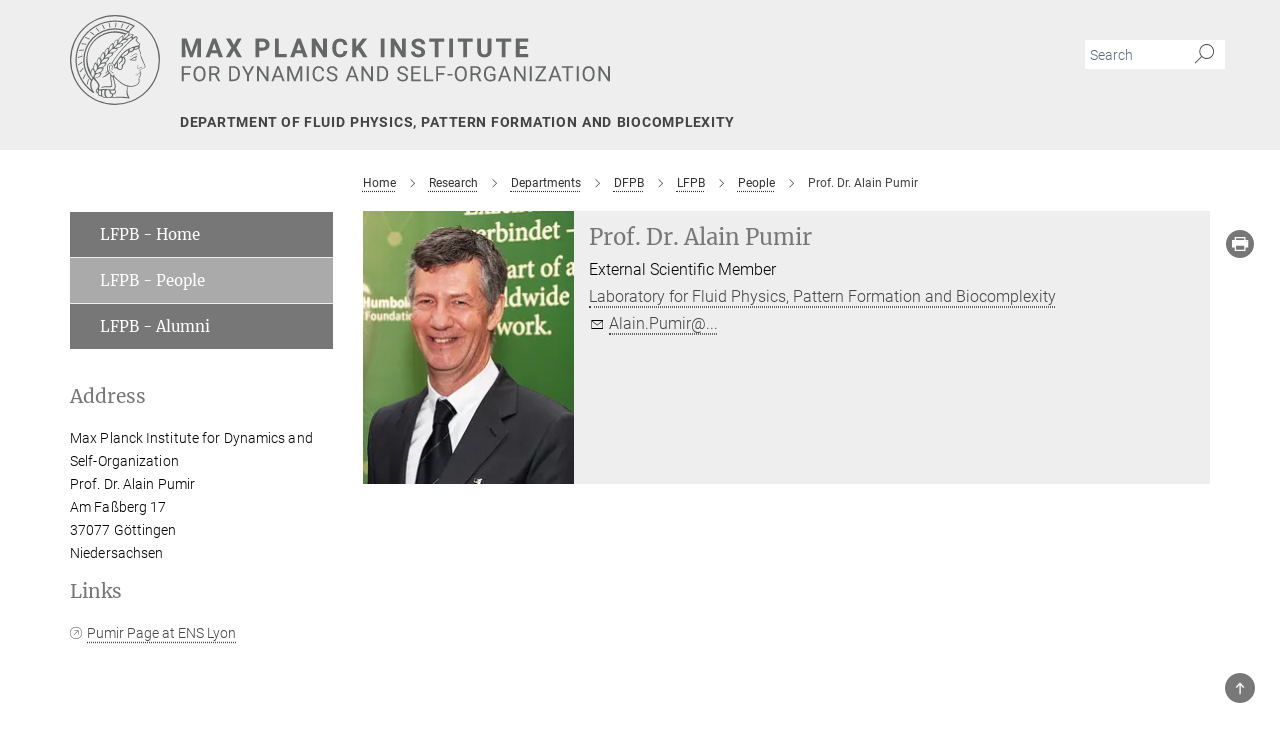

--- FILE ---
content_type: application/javascript
request_url: https://www.ds.mpg.de/assets/responsive/live/deferred-picture-loader-088fb2b6bedef1b9972192d465bc79afd9cbe81cefd785b8f8698056aa04cf93.js
body_size: 244
content:
!function(e,t){"function"==typeof define&&define.amd?define(["responsive/mpg_common/live/intersection-observer"],t):"object"==typeof module&&module.exports?module.exports=t():e.DeferredPictureLoader=t()}(this,(function(){"use strict";function e(e){for(var t=e.querySelectorAll("source"),r=0;r<t.length;r++){var o=t[r].getAttribute("data-srcset");o&&t[r].setAttribute("srcset",o)}var n=e.querySelectorAll("img");for(r=0;r<n.length;r++){var i=n[r].getAttribute("data-src");i&&n[r].setAttribute("src",i)}if(e.setAttribute("data-loaded",!0),"IMG"===e.tagName){var u=e.getAttribute("data-src");u&&e.setAttribute("src",u)}}function t(t,r){var o={},n=(r=r||{}).loaded;const i=new IntersectionObserver((function(t){t.forEach((function(t){if(t.isIntersecting){const r=t.target;e(r),i.unobserve(r),"function"==typeof n&&n(r)}}))}),{rootMargin:"0px 0px 40px 0px"});return o.observe=function(){return document.querySelectorAll(t).forEach((e=>{i.observe(e)})),o},o.triggerLoad=function(t){return t&&(e(t),i.unobserve(t),"function"==typeof n&&n(t)),o},o}return t}));

--- FILE ---
content_type: application/javascript
request_url: https://www.ds.mpg.de/assets/mpg_amd_bundle-932e0d098e1959a6b4654b199e4c02974ab670115222c010a0bcc14756fce071.js
body_size: 4304
content:
$((function(){function e(){$("#slick_outer_js").hasClass("pseudo-hide")||($("#slick_outer_js").addClass("pseudo-hide"),$("body").css("overflow","auto"))}function t(t){t.altKey||t.metaKey||$(t.target).is("input")||$(t.target).is("textarea")||$(t.target).attr("contenteditable")||(37==t.which&&(t.preventDefault(),$(this.slickElementId).slick("slickPrev")),39==t.which&&(t.preventDefault(),$(this.slickElementId).slick("slickNext")),27==t.which&&e())}function n(e,t,n,i,a,r,o){return'\n<div class="slick-inner-slide" id="caption_'+e+'_slick_slide">\n  <div class="scrollable-center">\n    <div class="center-hold">\n      <figure class="image-hold" data-picture=\''+t+"' id=\"ext_picture_"+e+'" '+(o?'data-domain="'+o+'"':"")+'>\n\n      </figure>\n      <figurecaption class="text-hold">\n        '+(""!=n?'\n    <div class="text-date date">\n      '+n+"\n    </div>":"")+"\n        "+(""!=i?'<h2 class="title">'+i+"</h2>":"")+"\n        "+(a&&""!=a?'\n    <div class="text-desc description">\n      '+a+"\n    </div>":"")+"\n        "+(r&&""!=r?'\n    <div class="text-copy copyright">\n      '+r+"\n    </div>":"")+"\n      </figurecaption>\n    </div>\n  </div>\n</div>"}function i(e){return'\n<div class="extension-image-zoom">\n  <div class="slick-outer pseudo-hide" id="slick_outer_js">\n    <div class="fullscreen-slick" id="slick_container_js">\n      '+e+'\n    </div>\n    <div class="slick-grid-close-icon" role="button" aria-label="'+i18n.t("close_picture_view")+'"><span class="label">Esc</span></div>\n  </div>\n</div>'}function a(e){var t=$(e).data("sub-html")+"_slick_slide",n=$(t).parents("[data-slick-index]").data("slick-index");$("#slick_container_js").slick("slickGoTo",n,!0),$("#slick_outer_js").removeClass("pseudo-hide"),$("body").css("overflow","hidden")}var r=!!navigator.userAgent.match(/Trident\/7.0/),o=!!navigator.userAgent.match(/.NET4.0E/);r&&o&&$("body").addClass("ie11");var s=$("figure.image-extension:not(.no-fancybox)"),c="",l=0;s.each((function(){var e=$(this).find(".figure-link"),t=e.attr("href")||e.attr("data-href"),i=$(this).data("description"),a=$(this).find("div.copyright").html(),r=$(this).data("picture"),o=$(this).data("domain");if(r)if(0==r.indexOf("base64;")){var s=atob(r.replace(/(^base64;)/,""));u=decodeURIComponent(s.split("").map((function(e){return"%"+("00"+e.charCodeAt(0).toString(16)).slice(-2)})).join(""))}else u=r;else var u='<img src="'+t+'">';e.data("sub-html","#caption_"+l),e.attr("sub-html","#caption_"+l),c+=n(l.toString(),u,"","",i,a,o),l+=1}));var u=i(c);$(u).appendTo("body"),$(document).keydown(t.bind({slickElementId:"#slick_container_js"})),$("#slick_container_js").slick({touchThreshold:3});var d=new MpgCommon.SlickLazyLoader({targetSlickElement:"#slick_outer_js",imageDivClass:".image-hold",imageDivIdPrefix:"#ext_picture_"});$(document).on("click","figure.image-extension:not(.no-fancybox)>.figure-link:not(.action_marker)",(function(e){a(this),e.preventDefault()})),$(document).on("keydown","figure.image-extension:not(.no-fancybox)>.figure-link:not(.action_marker)",(function(e){32!==e.keyCode&&13!==e.keyCode||(e.preventDefault(),a(this))})),1==s.length&&$(document).on("click","figure.image-extension:not(.no-fancybox)>.figure-link",(function(){d.preload(0)})),$(document).on("click",".slick-grid-close-icon",(function(){e()})),$(document).on("click",".extension-image-zoom .fullscreen-slick .image-hold img",(function(){event.target.classList.toggle("magnified")}));var h=$(".slick-slide");h.length>=1&&($(h[1]).scroll((function(){h[h.length-1].scrollTop=this.scrollTop})),$(h[h.length-2]).scroll((function(){h[0].scrollTop=this.scrollTop})))})),$((function(){"use strict";$(document).on("mousedown",".h3.footer-link-header",(function(e){$(this).nextAll("ul").toggleClass("show"),$(this).toggleClass("show"),$(this).attr("aria-expanded","false"==$(this).attr("aria-expanded")),e.preventDefault()})),$(document).on("focusin","div.footer-focus",(function(){$(this).find(".h3.footer-link-header").attr("aria-expanded","true"),$(this).children().addClass("show")}))})),$((function(){var e={name:10,phone:7,fax:7,email:8,room:3,links:9,extras:8,default:6};$(".employee_list table.dataTable").each((function(){var t=$(this).find("th"),n=0,i=[];t.each((function(){var t=$(this),a=t.data("column"),r=e.default;"string"==typeof a&&(r=e[a]||e.default),i.push({weight:r,element:t}),n+=r})),i.forEach((function(e){var t=100*e.weight/n+"%";e.element.attr("style","width:"+t)}))}))})),$((function(){function e(){var e=0;return function(){return"accordion-id-"+e++}}function t(){window.location.hash&&$(".rwd-accordion > .show_next").each((function(){var e=$(this).next().find(window.location.hash);e.length>0&&($(this).addClass("open-accordion-tab"),$(this).next().slideDown(),setTimeout((()=>{e[0].scrollIntoView(!0)}),100))}))}var n=e();$(".rwd-accordion").attr("role","presentation"),$(".rwd-accordion > .show_next, .rwd-support.show_next").attr("tabindex","0").attr("role","button").attr("aria-expanded",!1).addClass("mpg-icon mpg-icon-down2").next().attr("role","region"),$(".rwd-accordion > .show_next, .rwd-support.show_next").each((function(){var e=n();$(this).attr("id",e),$(this).next().attr("id",e+"-region"),$(this).attr("aria-controls",e+"-region"),$(this).next().attr("aria-labelledby",e)})),t(),window.onhashchange=t,$(".rwd-accordion > .show_next:not(.open-accordion-tab) + .hide_with_js, .rwd-support.hide_with_js").hide(),$(".rwd-accordion > .show_next.open-accordion-tab").attr("aria-expanded","true"),$(".rwd-accordion > .show_next, .rwd-support.show_next").on("click",(function(){$(this).toggleClass("open-accordion-tab"),$(this).next().slideToggle();var e="false"===$(this).attr("aria-expanded");return $(this).attr("aria-expanded",e),!1})),$(".rwd-accordion > .show_next, .rwd-support.show_next").on("keydown",(function(e){var t;switch(console.log(e.which),e.which){case 13:case 32:$(this).trigger("click");break;case 40:(t=$(this).nextAll(".show_next")).length>0?t.first().focus():$(this).prevAll(".show_next").last().focus();break;case 38:(t=$(this).prevAll(".show_next")).length>0?t.first().focus():$(this).nextAll(".show_next").last().focus();break;case 36:$(this).prevAll(".show_next").last().focus();break;case 35:$(this).nextAll(".show_next").last().focus();break;default:return!0}return!1}))})),function(e,t,n){"use strict";n("#event_registration_form .hide_with_js").hide(),n("#event_registration_form .show_with_js").show(),n("#event_registration_form input[type=checkbox]").on("change",(function(){var e=n(this).closest("#event_registration_form").find(".event_registration_button");this.checked?n(e).prop("disabled",!1):n(e).attr("disabled","disabled")}))}(0,MpgCommon,MpgCommon.jQuery);var __awaiter=this&&this.__awaiter||function(e,t,n,i){function a(e){return e instanceof n?e:new n((function(t){t(e)}))}return new(n||(n=Promise))((function(n,r){function o(e){try{c(i.next(e))}catch(e){r(e)}}function s(e){try{c(i.throw(e))}catch(e){r(e)}}function c(e){e.done?n(e.value):a(e.value).then(o,s)}c((i=i.apply(e,t||[])).next())}))},__generator=this&&this.__generator||function(e,t){function n(e){return function(t){return i([e,t])}}function i(n){if(a)throw new TypeError("Generator is already executing.");for(;c;)try{if(a=1,r&&(o=2&n[0]?r.return:n[0]?r.throw||((o=r.return)&&o.call(r),0):r.next)&&!(o=o.call(r,n[1])).done)return o;switch(r=0,o&&(n=[2&n[0],o.value]),n[0]){case 0:case 1:o=n;break;case 4:return c.label++,{value:n[1],done:!1};case 5:c.label++,r=n[1],n=[0];continue;case 7:n=c.ops.pop(),c.trys.pop();continue;default:if(!(o=c.trys,(o=o.length>0&&o[o.length-1])||6!==n[0]&&2!==n[0])){c=0;continue}if(3===n[0]&&(!o||n[1]>o[0]&&n[1]<o[3])){c.label=n[1];break}if(6===n[0]&&c.label<o[1]){c.label=o[1],o=n;break}if(o&&c.label<o[2]){c.label=o[2],c.ops.push(n);break}o[2]&&c.ops.pop(),c.trys.pop();continue}n=t.call(e,c)}catch(e){n=[6,e],r=0}finally{a=o=0}if(5&n[0])throw n[1];return{value:n[0]?n[1]:void 0,done:!0}}var a,r,o,s,c={label:0,sent:function(){if(1&o[0])throw o[1];return o[1]},trys:[],ops:[]};return s={next:n(0),throw:n(1),return:n(2)},"function"==typeof Symbol&&(s[Symbol.iterator]=function(){return this}),s};!function(){function e(){return!!window.VAPID_PUBLIC_KEY&&"Notification"in window&&"PushManager"in window&&!!navigator.serviceWorker}function t(){e&&(0!=n().size?"granted"==Notification.permission?s():Notification.requestPermission((function(e){"granted"==e&&s()})):c())}function n(){var e=localStorage.getItem("pwa-languages")||"";return new Set(e.split(",").filter((function(e){return!!e})))}function i(){return Array.from(n().values())}function a(e){var t=n();t.add(e),localStorage.setItem("pwa-languages",Array.from(t.values()).join(","))}function r(e){var t=n();t.delete(e),localStorage.setItem("pwa-languages",Array.from(t.values()).join(","))}function o(e,t,n){return __awaiter(this,void 0,void 0,(function(){return __generator(this,(function(i){switch(i.label){case 0:return[4,fetch(e,{method:t,mode:"cors",cache:"no-cache",credentials:"same-origin",headers:{"Content-Type":"application/json"},redirect:"follow",referrerPolicy:"no-referrer",body:JSON.stringify(n)})];case 1:return[2,i.sent()]}}))}))}function s(){return __awaiter(this,void 0,void 0,(function(){var e,t,n;return __generator(this,(function(a){switch(a.label){case 0:return[4,navigator.serviceWorker.ready];case 1:return(e=a.sent()).pushManager?[4,e.pushManager.getSubscription()]:[2];case 2:return(t=a.sent())?[3,5]:[4,e.pushManager.subscribe({userVisibleOnly:!0,applicationServerKey:window.VAPID_PUBLIC_KEY})];case 3:return n=a.sent(),[4,o(l,"POST",{subscription:n.toJSON(),message:"New subscription",languages:i()})];case 4:return 400==a.sent().status&&o(l+"/0","PATCH",{subscription:n.toJSON(),message:"Existing subscription",languages:i()}),[3,7];case 5:return[4,o(l+"/0","PATCH",{subscription:t.toJSON(),message:"Existing subscription",languages:i()})];case 6:404==a.sent().status&&o(l,"POST",{subscription:t.toJSON(),message:"New subscription",languages:i()}),a.label=7;case 7:return[2]}}))}))}function c(){return __awaiter(this,void 0,void 0,(function(){var e;return __generator(this,(function(t){switch(t.label){case 0:return[4,navigator.serviceWorker.ready];case 1:return[4,t.sent().pushManager.getSubscription()];case 2:return(e=t.sent())&&(o(l+"/0","DELETE",{subscription:e.toJSON(),message:"Deleting existing subscription",languages:i()}),e.unsubscribe()),[2]}}))}))}var l="/pwa/subscriptions";window.PWA={enablePWANotifications:t,deleteSubscription:c,canDisplayPushNotifications:e,getLanguages:n,addLanguage:a,deleteLanguage:r},e()&&navigator.serviceWorker.register("/pwa-service-worker.js")}();__awaiter=this&&this.__awaiter||function(e,t,n,i){function a(e){return e instanceof n?e:new n((function(t){t(e)}))}return new(n||(n=Promise))((function(n,r){function o(e){try{c(i.next(e))}catch(e){r(e)}}function s(e){try{c(i.throw(e))}catch(e){r(e)}}function c(e){e.done?n(e.value):a(e.value).then(o,s)}c((i=i.apply(e,t||[])).next())}))},__generator=this&&this.__generator||function(e,t){function n(e){return function(t){return i([e,t])}}function i(n){if(a)throw new TypeError("Generator is already executing.");for(;c;)try{if(a=1,r&&(o=2&n[0]?r.return:n[0]?r.throw||((o=r.return)&&o.call(r),0):r.next)&&!(o=o.call(r,n[1])).done)return o;switch(r=0,o&&(n=[2&n[0],o.value]),n[0]){case 0:case 1:o=n;break;case 4:return c.label++,{value:n[1],done:!1};case 5:c.label++,r=n[1],n=[0];continue;case 7:n=c.ops.pop(),c.trys.pop();continue;default:if(!(o=c.trys,(o=o.length>0&&o[o.length-1])||6!==n[0]&&2!==n[0])){c=0;continue}if(3===n[0]&&(!o||n[1]>o[0]&&n[1]<o[3])){c.label=n[1];break}if(6===n[0]&&c.label<o[1]){c.label=o[1],o=n;break}if(o&&c.label<o[2]){c.label=o[2],c.ops.push(n);break}o[2]&&c.ops.pop(),c.trys.pop();continue}n=t.call(e,c)}catch(e){n=[6,e],r=0}finally{a=o=0}if(5&n[0])throw n[1];return{value:n[0]?n[1]:void 0,done:!0}}var a,r,o,s,c={label:0,sent:function(){if(1&o[0])throw o[1];return o[1]},trys:[],ops:[]};return s={next:n(0),throw:n(1),return:n(2)},"function"==typeof Symbol&&(s[Symbol.iterator]=function(){return this}),s};!function(){function e(){return __awaiter(this,void 0,void 0,(function(){var e,t,i;return __generator(this,(function(r){switch(r.label){case 0:return[4,navigator.serviceWorker.ready];case 1:return[4,r.sent().pushManager.getSubscription()];case 2:return e=r.sent(),t=!!e,i=window.PWA.getLanguages(),n.forEach((function(e){if(e instanceof HTMLInputElement){var n=e.dataset.lang||"";a[n]=i.has(n),e.checked=i.has(n)&&"granted"===Notification.permission&&t}})),[2]}}))}))}var t=document.getElementById("pwa-settings-panel"),n=document.querySelectorAll("#pwa-settings-panel input[data-lang]"),i=document.querySelector(".pwa-save"),a={};n.forEach((function(e){e instanceof HTMLInputElement&&(e.onchange=function(){var t=e.dataset.lang;t&&(a[t]=e.checked)})})),null==i||i.addEventListener("click",(function(){for(var e in a){if(Object.prototype.hasOwnProperty.call(a,e))a[e]?window.PWA.addLanguage(e):window.PWA.deleteLanguage(e)}window.PWA.enablePWANotifications(),t&&(t.style.display="none")})),window.PWA.canDisplayPushNotifications()?document.querySelectorAll(".pwa-settings-button").forEach((function(n){n.onclick=function(){e(),t&&(t.style.display="block")},n.style.removeProperty("display"),n.removeAttribute("disabled");var i=n.closest("ul");i&&i.classList.add("pwa-visible")})):document.querySelectorAll(".pwa-settings-button").forEach((function(e){e.style.display="none",e.setAttribute("disabled","disabled");var t=e.closest("ul");t&&t.classList.remove("pwa-visible")})),document.querySelectorAll(".pwa-settings-close").forEach((function(e){e.onclick=function(){t&&(t.style.display="none")}})),document.querySelectorAll(".settings-main").forEach((function(e){e.onclick=function(e){e.stopPropagation()}}))}();var OBFUSCATION_KEY=[220,183,47,101,3,123,33,152,32,81,207,11,71,16,142,75,127,2,174,118,100,128,86,70,66,177,224,151,155,136];$('a[data-indirect-mail="true"]').click((function(){var e=this;return window.location.href="mailto:"+$(e).attr("href").slice(7).match(/[0-9a-f]{2}/g).map((function(e,t){return parseInt(e,16)^OBFUSCATION_KEY[t%OBFUSCATION_KEY.length]})).map((function(e){return String.fromCharCode(e)})).join(""),!1})),$('a[data-indirect-mail="true"]').on("copy",(function(){var e=$(this).attr("href").slice(7).match(/[0-9a-f]{2}/g).map((function(e,t){return Number.parseInt(e,16)^OBFUSCATION_KEY[t%OBFUSCATION_KEY.length]})).map((function(e){return String.fromCharCode(e)})).join("");event.clipboardData.setData("text/plain",e),event.preventDefault()}));

--- FILE ---
content_type: application/javascript
request_url: https://www.ds.mpg.de/assets/responsive/live/employee-ac8cd3e48754c26d9eaf9f9965ab06aca171804411f359cbccd54a69e89bc31c.js
body_size: -86
content:
!function(t,n){"use strict";n((function(){var t=".main_focus, .curriculum, .extra_information";n(".col3_box_contentpage").find(t).find("a[href^='http']").attr("target","_blank").attr("class","external")}))}(0,MpgCommon.jQuery);

--- FILE ---
content_type: image/svg+xml
request_url: https://www.ds.mpg.de/assets/institutes/headers/ds-desktop-endep-d823b1a9969156e1a1f2d54b5adf7db7b544b8afa949cd4993ea69e080dcdb30.svg
body_size: 24735
content:
<svg xmlns="http://www.w3.org/2000/svg" viewBox="0 0 2500 300"><defs><style>.minerva-base-style{}</style></defs><g transform="translate(0 0) scale(1.4285714285714286) translate(0 0)" style="fill: #656767;"><title>minerva</title><path d="M105,0A105,105,0,1,0,210,105,105.1,105.1,0,0,0,105,0Zm0,207.1A102.1,102.1,0,1,1,207.1,105,102.2,102.2,0,0,1,105,207.1Z"/><path class="minerva-base-style" d="M166.6,97c-1.4-3.1-.5-5.1-.9-7.3s-2.7-7-4.3-10.8c-.7-1.7,3.8-1.3.4-7.6,0-.2,4.7-2,0-5.5a26.4,26.4,0,0,1-6-6.7,1,1,0,0,1,0-1.3c2.7-2.4,2.8-5.8-.1-7.5s-4.5,0-6.7,1.4c-.7.5-1.1.8-1.9.5L145.3,51c2.7-2.6,3.3-5.2,3.1-5.6s-4.6-1.3-10.2,1l-.4-.3c2.3-3.9,1-6.7.9-6.9h-.1A81,81,0,0,1,151,25.9h.1c.2-.3.3-.6-.2-.9l-1-.6A92.4,92.4,0,0,0,12.7,105c0,29.5,15,57.9,39.4,75.6a13.5,13.5,0,0,0,2.8,1.6A1.1,1.1,0,0,0,56,182l.3-.5a1,1,0,0,0,.3-.8c0-.7-.9-1.3-2.1-3a27.7,27.7,0,0,1-4.7-15.1,22.1,22.1,0,0,1,4.5-13.7c3.7,3.9,11.7,10.9,11.5,17.4s-6.9,6.8-5.4,12.2c.9,3.4,3.4,2,3.9,4.6.7,4.4,6.7,7.3,9.3,6.9.7-.1,1.2.4,2.4,1.7s6.2,1.6,8.2,1.2,4.1,1.4,8,.9,6.1-.9,8.2-.9,22.5-.3,36,1.8c2.4.4,3.1-.7,2.1-2.5-4.9-8.6-5.6-15.8-2.8-25,5,.4,12.2,1.7,21.6-4a11,11,0,0,0,5.1-9.5c-.1-2.1-1-4.7-.5-6.7s1.3-2.7,2.1-3.2c3.6-2.6,1-4.6.4-4.8a3.4,3.4,0,0,0,1.1-4.6c-.7-.7-2.7-6.2-.4-7.3s5.3-1.8,8.1-3.1a4.5,4.5,0,0,0,2.4-6C174.2,114.4,166.8,97.4,166.6,97ZM64.7,179.1c-.7.2-2.9.3-2.4-2.7s2.3-2.6,3.3-1.6S64.9,177.6,64.7,179.1Zm87-125.9c1.2-.8,2.5-1.1,3.3-.4,2.6,2.6-2.9,4.1-1.8,6.1a30.7,30.7,0,0,0,7.5,8.4c1.2,1,1.4,3.1-3.3,4.1s-23.6,5.9-33.6,16.5c-12.5,13.2-20.4,30.3-21.5,28s-3.6-2.8-3.2-3.5C117,81.6,145.1,57.3,151.7,53.2Zm8.2,21.7c-1,2.9-9.1,5.5-8.7,3.5s0-2.2.6-2.3,3.5-1.1,7.5-2.1C159.7,73.9,160.2,74.1,159.9,74.9Zm-20.6,5.3c-.2-1.2,8.5-4.1,8.8-3.3s-1.8,6-4.7,7-4.7.9-4.6.4A11,11,0,0,0,139.3,80.2ZM119,125.8c-4,2.5-6.2-2.2-6.8-3.1a3.7,3.7,0,0,1-.5-3.1c.3-1.4.5-3.3-.4-9.3-.4-2.7,5-9.2,6.3-10.4s3.1.6,3.2,2.6c.3,3.6-1.8,5.6-3.9,7.2s-3.1,4.4-2.6,5.1a1.5,1.5,0,0,0,1.9-.9c1.5-3.3,6-4.9,6.7-6.7s.3-4.4.2-5.6.9-1.2,1.6-1.1,1.4,1.4,1.8,2.7c2.9,7.5-4.3,12-5.5,13.8S122.1,123.9,119,125.8Zm6.1-29.1c-2.2,1.5-5.3-.5-4.7-1.4a43.7,43.7,0,0,1,11.5-11c3.4-2.1,3.8-2.3,4-1.1a10.6,10.6,0,0,1-2.6,7.5c-2.3,2.5-4.6,2.3-5.8,2.6S126.7,95.6,125.1,96.7Zm-19.3,25.6c-1-.2-1.4-2.1-1.2-2.9s3.1-5.2,4-6.4a.5.5,0,0,1,.8.3C110,117.4,109.4,123.1,105.8,122.3ZM138,48.2a17.7,17.7,0,0,1,7.5-1.6c.8.1-1.9,4.8-6.6,6.8s-8.5,2.5-8.9,2.3S134.1,49.9,138,48.2ZM54.7,126.5c-1.5-1.7-2.8-2.6-2.9-2.5a22.4,22.4,0,0,0-3.6,8.9A65.4,65.4,0,0,1,40.7,105C39.3,69.6,69,41.1,105.2,41.2a56.8,56.8,0,0,1,22.4,4.6,31.3,31.3,0,0,0-3.7,6.6c0-1.9-.5-3.4-.4-4.6s-5.1.9-9.7,8.3a19.9,19.9,0,0,0-2.2,5.3c-.1-2.8-.7-4.9-.9-4.9a16.1,16.1,0,0,0-8.5,8.8,22.4,22.4,0,0,0-1.1,3.4c-.2-1.9-.7-3.2-.9-3.2s-5.9,2.3-8.6,8.9A15.4,15.4,0,0,0,90.5,79c-.5-2.3-1.4-3.7-1.7-3.4-1.9,2.4-5.7,3.5-7.6,9.6a13.2,13.2,0,0,0-.7,4.2c-.8-2-2-3.2-2.3-3.2s-6.1,5.5-7,10.9a15.8,15.8,0,0,0,.2,5.8c-1.1-1.8-2.5-3-3.1-4.8-.9.5-5.7,5-5.8,10.7a19.7,19.7,0,0,0,.7,6.1c-1.6-2.9-3.8-4.2-4.1-4.1s-4,4.1-4.8,11.1A11.8,11.8,0,0,0,54.7,126.5Zm74.1-79.7c2.8-3.4,7.6-6.1,8.2-5.8s-.8,5.6-3.9,8.6-8.1,6.2-8.6,6.1S126.2,49.8,128.8,46.8Zm-9.3,13a21,21,0,0,0-5.6,6.4c-.5.9-1.9-5,1.7-10.6,2.2-3.5,6.6-6.6,6.5-6.2S124.2,56,119.5,59.8Zm-10.1,7.5c-3.4,5.1-3.6,3.3-7.3,8.3-.2.2-.2-6.5,1.1-9.4,2.1-4.7,5.7-7.4,6.2-7.5S111.3,64.5,109.4,67.3ZM98.3,77.4c-1.7,3-3.3,2.3-6.2,6.7-.3.4-1.1-3.6.7-9.1a12.6,12.6,0,0,1,5.9-6.9C99.3,68,100.4,73.8,98.3,77.4ZM88,88.1c-1.8,3.9-2.9,4-5,6.4-.3.4-1.8-3.7-.4-8.8s4-5.6,5.3-7S89.9,84,88,88.1Zm-8.4,6.6a10.3,10.3,0,0,1-.4,3c-1.3,4.3-3.9,6.2-5.3,8.1a15.7,15.7,0,0,1-1.6-5.8,15.2,15.2,0,0,1,5.2-11.2C78.3,88.8,79.6,92,79.6,94.7Zm-8.5,12.8A14.9,14.9,0,0,1,66,118.3a17.7,17.7,0,0,1-2.2-7.6c-.2-6.3,2.4-8.5,3.6-9.7C67.9,102.8,71.1,104.2,71.1,107.5ZM59,113.8c1.8.9,3.9,3.4,4.1,8.2s-3.2,8.7-4.6,9.4c-.9-3.7-2.6-4.4-2.6-8A18,18,0,0,1,59,113.8Zm7.3,12.5c4.6-2,9.6-1.7,9.8-1.5s-1.5,5.9-5.9,8.2-9.5,2.7-10,2.1S61.7,128.3,66.3,126.3Zm-.4-3.4c.3-1.5,3-6.5,7.1-8.3h0a18.4,18.4,0,0,1,9.4-1.5c.5.2-1.7,5.6-5.8,7.6S70.1,121.6,65.9,122.9Zm6.9-11.8c.2-.4,3.5-6.4,7.4-8.2a17.5,17.5,0,0,1,8.9-1.4c.3.1-1.8,5.4-6.2,7.6S72.6,111.6,72.8,111.1Zm8.9-11.9c-.3-.2,4.4-6.4,8.4-8.3a15.6,15.6,0,0,1,8.4-1c.3.3-1.9,5.5-6.5,7.5A24.2,24.2,0,0,1,81.7,99.2ZM92.4,87.4c-.2-.2,3.4-6.3,7.4-7.9s7.7-.1,8.9,0-1.3,4.5-6.6,6.4S93.1,87.7,92.4,87.4Zm12-11.4c.1-.3,4.1-5.9,8.1-7.3a16.4,16.4,0,0,1,9.2-.2c.5.2-2.8,5-7.7,6.5S104.3,76.3,104.4,76Zm12.1-9.9c-.5-.3,4.3-5.7,8.2-7.2a18,18,0,0,1,8.3-1c.3.2-2.5,4.9-7.1,6.7S117.1,66.5,116.5,66.1ZM50.2,175.3C28.6,158.1,15.6,132.1,15.6,105A89.3,89.3,0,0,1,146.4,25.8a.4.4,0,0,1,.1.7,97.3,97.3,0,0,0-10.2,11.4,73.1,73.1,0,0,0-31.3-7A74.3,74.3,0,0,0,30.9,105a72.1,72.1,0,0,0,17.9,48.2,23.1,23.1,0,0,0-1.9,9.4A25.6,25.6,0,0,0,50.2,175.3Zm.2-24.8h-.1A69.2,69.2,0,0,1,33.9,105,71.2,71.2,0,0,1,105,33.9a70.1,70.1,0,0,1,29.6,6.4,22.6,22.6,0,0,0-4.1,2.6A63.1,63.1,0,0,0,105,37.8,67.3,67.3,0,0,0,37.8,105c0,16.1,5,30.2,14.8,42C52.1,147.9,51.3,149.1,50.4,150.5Zm3.5-5.6c-1.3-1.2-4.1-4.3-4.4-8.3V136c0-4.3,1.9-8.6,2.4-9s5.3,3.3,5.4,8.7A14.4,14.4,0,0,1,53.9,144.9Zm8-7.2c3.9-1.8,9.6-1.4,9.3-1.1s-1.8,5.8-6.2,8a12.1,12.1,0,0,1-8.7,1.3C58.6,143.3,58.1,139.5,61.9,137.7Zm5.2,46.5c-.6-2.7-.4-6.3.5-7.3s4.9-1.2,5-.1-1.1,5.4.3,10.2C72.6,187.7,68.3,187.4,67.1,184.2Zm.3-11.1c-.3-2,1.6-3.9,1.6-8.2s-6.6-12.6-11.1-17.3a19.5,19.5,0,0,0,7.9-1.9c6.6-3.1,7.9-10.1,8.1-10.4a11,11,0,0,0-3.8-.4l.8-.4c6.4-3.5,8.1-11,7.8-11.1a17,17,0,0,0-4-.3l2-.7c6.8-2.7,8.7-10.3,8.5-10.6a16.1,16.1,0,0,0-3.5-.4l1.9-.8c6.2-3.1,8.4-10.1,8.1-10.3a10.5,10.5,0,0,0-3.3-.4,23.7,23.7,0,0,0,4.5-1.5c6.7-2.9,8.9-9.3,8.6-9.6a10.9,10.9,0,0,0-3-.5,34.5,34.5,0,0,0,4.4-1.3c6.6-2.2,9.2-8.5,8.8-8.6l-3.7-.8a24.5,24.5,0,0,0,6.6-1.3c7.1-2.4,9.6-6.7,9.8-8.6a6,6,0,0,0-2.3-.8,29.3,29.3,0,0,0,4.7-1.2c6.6-2.7,9.4-9.3,9.6-9.8a29.3,29.3,0,0,0,3.9-1.6l1.9-.9,1.6,1.1c1,.6,1.4.8.9,1.2C122,75,105,99.5,97.6,111.3c-.2.4-.6.3-1.3.3-7.9-.6-12.4,8.9-8.9,17.8-.4,1.8-4.2,5.3-4.5,5.5s-1,1.4.3,1.3,4.2-3.2,5.4-4.5c.4.6,2.2,2,1.3,2.8A63.6,63.6,0,0,1,76,145c-2.6,1.2,4.2,2.1,15.7-8.3.7-.6,1.5,2.4,2.5,3.7-2,6.5,2.9,19.1,2.1,23a2.8,2.8,0,0,1-2.8,2.7c-11.4.3-12.5-.3-18.3,1.4-2.7.8-2,2.6-.1,2.1s4.6-1.5,16.9-.7c3.1.1,6.5-.6,6.5-5.7s-3.6-18.4-2.4-20.3a6.9,6.9,0,0,0,3.5,1.4c-.2,4.5,7,19,3.8,27-1.2,3-6.4,2.7-15.4,1.8C72.7,171.6,67.7,174.9,67.4,173.1Zm35.1,9.9c-5.9,2-8.3-4.9-7.3-6.4s4.4,1,7.3-.9S106,181.8,102.5,183Zm-27,4.3c-.8-3.7-1.1-10,.4-11.5s4.9-.9,4.8.2c-.3,4.3-2.1,9.2,1.2,14.1C83.2,192,76.7,192.3,75.5,187.3Zm11.4,4.2c-1.6-.4-6-7.4-2.4-15.8.3-.8,5.8-.3,6.8,0s-.8,6.8,6.8,9.8C98.8,185.8,98,194.3,86.9,191.5Zm47.2-23.3c-2.5,8.8-3.8,12.3,0,21.9.5,1.3.9,2.3-.2,2.1-7.7-1.4-9.4-2.6-33.7-.6-1.7.2.6-3.4.3-5.8,2.2-.3,5.8-1.3,6.5-4.9s-2.1-7.6-1.8-8.2c3.5-6.7-.2-14.1-3.1-26.6-.3-1.2.4-1.7.9-1.1,15.6,16.9,25.5,20.2,30.9,21.8C134.4,167,134.3,167.6,134.1,168.2ZM174,122.1c-3.3,2.9-8.3,3.1-10.3,4.9s-1.5,2.5-.4,5.2,1.1,1.7-1.1,2.3-4.1,5.8-8.8,4.9c-1.8-.3-.5.8.2.9,2.6.3,3.7-.5,4.6-1.4s2.2-2.4,3.6-2.9,2.9-.5,3,.6-1.9,2.1-2.7,2.5c1,.5,3.9,1.9,1.4,3.6s-4.6-.5-4.9-.7-1.7-.2-1.3.3,5.2,1.3,4.5,2.2c-3.5,4.7-.6,7.5-1.7,12.3s-7.7,7.5-12.8,8.4c-17.4,3.1-34.3-11.6-44.2-22.8.9-2.1.8-4.8-.1-3.8s-.7,2.4-2.8,2.9c-3.9,1-5.7-5.9-6.9-7.1-4.8-4.7-6.7-11.4-3.9-17.3s9-4.7,11.4-1.1,1.7,7,3.4,8.3,4.8.2,5.4,0,1.7,4.3,8,4.1,5.9-10.7,6.9-11.6c8.6-8.4,4.2-15.9,2.6-17.6s1-3.6,1.5-3.7a13,13,0,0,0,9.4-7.7s8.4-.2,11.4-6.2c.8-1.6,3.3,1.5,8.9-2.9a.8.8,0,0,1,1.4.3c3.7,8.9,5.2,11.3,4.9,15.8s8.7,21.5,9.4,23.1S174.8,121.3,174,122.1Z"/><path class="minerva-base-style" d="M153.8,90c-4.9.2-10.6,6.2-12.4,7s-1.3,1.5-.2,1.1,5.9-4.7,10.7-6.4,3.6,1.8,5,1.6S156.6,89.9,153.8,90Z"/><path class="minerva-base-style" d="M154.9,94.8c-.4.1.4,2.2-1.7,2.3-4.6.3-8.3,4.7-11.1,6a12.9,12.9,0,0,1-3.8,1.4.3.3,0,0,0,.1.6c11.7,1.6,16.2,1.1,16.3.7s-.6-1.2-.4-1.7a11.3,11.3,0,0,0,.1-5.5c-.2-.8,1.8-.3,1.8-1.3S155.6,94.7,154.9,94.8Zm-1.8,9.3c-.2.9-5.5.5-8.3.2-.7,0-1.8-.1.3-1.4s4.1-2.8,7.2-3.4a.8.8,0,0,1,.8.6A10.6,10.6,0,0,1,153.1,104.1Z"/><path class="minerva-base-style" d="M168.4,120.8c-.9,0-4.5,1.6-5.9,2.5s-4.4,2.7-4.2-.8c.1-1.3.9-4.4.9-5.3s-1-.7-1.1,0a36.9,36.9,0,0,1-.7,5.3c-.4,1.8,1.2,4,3.6,2.7s4.8-2.9,7.3-3.4C168.9,121.7,169,120.8,168.4,120.8Z"/><path class="minerva-base-style" d="M100.5,133.6c-.7-.3-.5,1.2-1.4,1s-.2-1.3-1.8-3-2.8-1.2-4.3-3.6-.3-12,3.1-10.8,1.6,5,1,8,2.5,2.8,2.8,2.1-1.1-.9-1.4-1.9,3.5-7.6-1.8-9.4c-3.8-1.3-6.4,3.6-5.9,8.9a8,8,0,0,0,5.1,7.1c2.3.8.6,4,3.7,4C101,136,101.3,133.9,100.5,133.6Z"/><path class="minerva-base-style" d="M131.3,33.4c.2.1.3,0,.5-.1l6.5-8.3a.5.5,0,0,0-.2-.6L137,24a.4.4,0,0,0-.5.1L130,32.4c-.2.2-.1.5.2.6Z"/><path class="minerva-base-style" d="M119.2,30l1.1.3a.5.5,0,0,0,.5-.3l3.8-9.4a.4.4,0,0,0-.3-.6l-1.2-.2h-.3l-3.9,9.6A.4.4,0,0,0,119.2,30Z"/><path class="minerva-base-style" d="M105.8,28.7h1.1c.2.1.4-.1.4-.3l1-10a.5.5,0,0,0-.4-.5h-1.1c-.3,0-.4.2-.5.4l-.9,10A.4.4,0,0,0,105.8,28.7Z"/><path class="minerva-base-style" d="M92.8,29.7l1.1-.2c.2,0,.4-.2.3-.4l-1.9-9.9c0-.2-.2-.4-.4-.3H90.7c-.2.1-.4.3-.3.5l1.9,9.9C92.3,29.6,92.5,29.7,92.8,29.7Z"/><path class="minerva-base-style" d="M79.4,32.8l.5.2,1.1-.4a.4.4,0,0,0,.3-.6l-4.6-9a.4.4,0,0,0-.5-.2l-1,.3a.4.4,0,0,0-.3.6Z"/><path class="minerva-base-style" d="M67,38.5c.1.2.3.2.5.1l1-.6a.4.4,0,0,0,.1-.6l-6.7-7.7c-.2-.2-.4-.2-.5-.1l-1,.6c-.3.1-.3.4-.1.6Z"/><path class="minerva-base-style" d="M55.4,46.7c.2.1.4.1.5-.1l.9-.7a.5.5,0,0,0,0-.7l-8.5-5.9h-.5l-.9.8a.5.5,0,0,0,0,.7Z"/><path class="minerva-base-style" d="M45.4,57.1a.4.4,0,0,0,.4-.2l.8-.9c.2-.2.1-.5-.2-.6l-9.8-3.8c-.2-.1-.4-.1-.5.1l-.7.9a.4.4,0,0,0,.2.7Z"/><path class="minerva-base-style" d="M26.8,67.8l10.5,1.5c.2,0,.4-.1.4-.3l.6-1a.4.4,0,0,0-.3-.6L27.5,65.9l-.5.2a5.4,5.4,0,0,1-.5,1.1A.4.4,0,0,0,26.8,67.8Z"/><path class="minerva-base-style" d="M21.1,83.7l10.7-1a.3.3,0,0,0,.3-.3,7.6,7.6,0,0,0,.4-1.1.4.4,0,0,0-.4-.6l-10.8,1-.4.3-.3,1.2C20.6,83.5,20.8,83.8,21.1,83.7Z"/><path class="minerva-base-style" d="M29.2,96.5c0-.4.1-.9.1-1.3s-.2-.5-.5-.4L18.4,98.4c-.2.1-.3.2-.3.4s-.1.8-.1,1.2a.4.4,0,0,0,.6.4l10.3-3.6A.3.3,0,0,0,29.2,96.5Z"/><path class="minerva-base-style" d="M28.9,110.8v-1.3a.5.5,0,0,0-.7-.4l-9.4,6.3c-.2,0-.2.2-.2.4s.1.8.1,1.2a.5.5,0,0,0,.7.3l9.4-6.2C28.9,111,29,110.9,28.9,110.8Z"/><path class="minerva-base-style" d="M31.3,125l-.3-1.3a.4.4,0,0,0-.7-.2L22.6,132c-.1.1-.2.3-.1.4s.3.8.4,1.2a.4.4,0,0,0,.7.2l7.6-8.4C31.3,125.3,31.3,125.2,31.3,125Z"/><path class="minerva-base-style" d="M35.2,137.7,29.8,148c-.1.1,0,.3,0,.4l.7,1.2a.4.4,0,0,0,.7-.1l5.4-10.2c0-.1.1-.2,0-.4l-.6-1.2A.5.5,0,0,0,35.2,137.7Z"/><path class="minerva-base-style" d="M42.9,149.3c-.2-.3-.7-.2-.7.1l-2.9,12c-.1.2,0,.3,0,.4l1,1a.4.4,0,0,0,.7-.1l2.8-11.9c.1-.1,0-.2,0-.3Z"/></g><g transform="translate(366.666 41.434619)"><g transform="translate(0 99.060381)" style="fill: #656767;"><path d="M5.500-62L22.094-62L37.922-17.029L53.656-62L70.328-62L70.328 0L57.594 0L57.594-16.951L58.859-46.213L42.234 0L33.516 0L16.922-46.166L18.203-16.951L18.203 0L5.500 0L5.500-62ZM129.563 0L125.281-12.719L103.031-12.719L98.797 0L85.297 0L108.234-62L120-62L143.063 0L129.563 0ZM114.109-46.339L106.453-23L121.859-23L114.109-46.339ZM168-62L179.547-40.631L191.109-62L205.703-62L187.766-31.259L206.172 0L191.391 0L179.547-21.715L167.703 0L152.938 0L171.344-31.259L153.391-62L168-62ZM275.328-21.703L264.203-21.703L264.203 0L251.500 0L251.500-62L275.531-62Q282.484-62 287.750-59.436Q293.016-56.872 295.852-52.155Q298.688-47.437 298.688-41.410L298.688-41.410Q298.688-32.259 292.484-26.981Q286.281-21.703 275.328-21.703L275.328-21.703ZM264.203-51.719L264.203-32L275.531-32Q280.578-32 283.219-34.415Q285.859-36.830 285.859-41.325L285.859-41.325Q285.859-45.932 283.195-48.786Q280.531-51.639 275.828-51.719L275.828-51.719L264.203-51.719ZM329.203-62L329.203-10.203L356.156-10.203L356.156 0L316.500 0L316.500-62L329.203-62ZM411.563 0L407.281-12.719L385.031-12.719L380.797 0L367.297 0L390.234-62L402-62L425.063 0L411.563 0ZM396.109-46.339L388.453-23L403.859-23L396.109-46.339ZM489.609-62L489.609 0L476.906 0L452.203-40.804L452.203 0L439.500 0L439.500-62L452.203-62L476.953-21.117L476.953-62L489.609-62ZM545.172-20.375L557.875-20.375Q557.156-10.422 550.531-4.711Q543.906 1 533.078 1L533.078 1Q521.219 1 514.430-6.937Q507.641-14.874 507.641-28.728L507.641-28.728L507.641-32.475Q507.641-41.321 510.773-48.054Q513.906-54.786 519.727-58.393Q525.547-62 533.234-62L533.234-62Q543.906-62 550.422-56.281Q556.938-50.563 557.953-40.234L557.953-40.234L545.266-40.234Q544.797-46.203 541.938-48.891Q539.078-51.578 533.234-51.578L533.234-51.578Q526.891-51.578 523.742-47.065Q520.594-42.551 520.500-33.059L520.500-33.059L520.500-28.437Q520.500-18.526 523.531-13.943Q526.563-9.359 533.078-9.359L533.078-9.359Q538.953-9.359 541.852-12.047Q544.750-14.734 545.172-20.375L545.172-20.375ZM609.625 0L593.797-24.875L587.203-17.721L587.203 0L574.500 0L574.500-62L587.203-62L587.203-33.901L592.781-41.606L608.484-62L624.094-62L602.219-34.451L624.734 0L609.625 0ZM682-62L682 0L669.313 0L669.313-62L682-62ZM752.609-62L752.609 0L739.906 0L715.203-40.804L715.203 0L702.500 0L702.500-62L715.203-62L739.953-21.117L739.953-62L752.609-62ZM804.453-15.963L804.453-15.963Q804.453-19.529 801.914-21.436Q799.375-23.344 792.773-25.468Q786.172-27.593 782.313-29.660L782.313-29.660Q771.828-35.289 771.828-44.851L771.828-44.851Q771.828-49.826 774.641-53.721Q777.453-57.615 782.719-59.808Q787.984-62 794.547-62L794.547-62Q801.156-62 806.313-59.613Q811.469-57.227 814.328-52.897Q817.188-48.567 817.188-43.047L817.188-43.047L804.500-43.047Q804.500-47.237 801.828-49.556Q799.156-51.875 794.344-51.875L794.344-51.875Q789.688-51.875 787.102-49.930Q784.516-47.985 784.516-44.820L784.516-44.820Q784.516-41.841 787.547-39.834Q790.578-37.827 796.453-36.052L796.453-36.052Q807.281-32.814 812.234-28.003Q817.188-23.193 817.188-16.032L817.188-16.032Q817.188-8.061 811.141-3.530Q805.094 1 794.844 1L794.844 1Q787.734 1 781.898-1.589Q776.063-4.177 772.992-8.686Q769.922-13.195 769.922-19.119L769.922-19.119L782.656-19.119Q782.656-9.031 794.844-9.031L794.844-9.031Q799.375-9.031 801.914-10.853Q804.453-12.675 804.453-15.963ZM880.875-62L880.875-51.719L862.016-51.719L862.016 0L849.313 0L849.313-51.719L830.688-51.719L830.688-62L880.875-62ZM910-62L910 0L897.313 0L897.313-62L910-62ZM975.875-62L975.875-51.719L957.016-51.719L957.016 0L944.313 0L944.313-51.719L925.688-51.719L925.688-62L975.875-62ZM1025.391-62L1038.141-62L1038.141-21.067Q1038.141-10.869 1031.813-4.934Q1025.484 1 1014.516 1L1014.516 1Q1003.734 1 997.383-4.761Q991.031-10.522 990.906-20.594L990.906-20.594L990.906-62L1003.609-62L1003.609-20.918Q1003.609-14.792 1006.508-11.998Q1009.406-9.203 1014.516-9.203L1014.516-9.203Q1025.234-9.203 1025.391-20.571L1025.391-20.571L1025.391-62ZM1103.875-62L1103.875-51.719L1085.016-51.719L1085.016 0L1072.313 0L1072.313-51.719L1053.688-51.719L1053.688-62L1103.875-62ZM1156.578-37L1156.578-27.063L1132.203-27.063L1132.203-10.203L1160.797-10.203L1160.797 0L1119.500 0L1119.500-62L1160.719-62L1160.719-51.719L1132.203-51.719L1132.203-37L1156.578-37Z"/></g><g transform="translate(0 179.070381)" style="fill: #656767;"><path d="M33.219-27L33.219-21.641L12.344-21.641L12.344 0L5.781 0L5.781-50L36.609-50L36.609-44.594L12.344-44.594L12.344-27L33.219-27ZM85.063-26.035L85.063-22.903Q85.063-15.610 82.602-10.172Q80.141-4.734 75.625-1.867Q71.109 1 65.094 1L65.094 1Q59.219 1 54.672-1.883Q50.125-4.765 47.617-10.102Q45.109-15.439 45.031-22.451L45.031-22.451L45.031-26.035Q45.031-33.187 47.531-38.680Q50.031-44.172 54.594-47.086Q59.156-50 65.031-50L65.031-50Q71.016-50 75.578-47.117Q80.141-44.235 82.602-38.765Q85.063-33.296 85.063-26.035L85.063-26.035ZM78.531-22.421L78.531-26.096Q78.531-34.924 74.977-39.642Q71.422-44.359 65.031-44.359L65.031-44.359Q58.813-44.359 55.242-39.642Q51.672-34.924 51.563-26.547L51.563-26.547L51.563-22.904Q51.563-14.356 55.172-9.467Q58.781-4.578 65.094-4.578L65.094-4.578Q71.453-4.578 74.938-9.195Q78.422-13.811 78.531-22.421L78.531-22.421ZM126.828 0L116.031-20.625L104.344-20.625L104.344 0L97.750 0L97.750-50L114.219-50Q122.625-50 127.156-46.206Q131.688-42.412 131.688-35.165L131.688-35.165Q131.688-30.551 129.172-27.136Q126.656-23.722 122.188-22.019L122.188-22.019L133.875-0.415L133.875 0L126.828 0ZM104.344-44.594L104.344-26L114.422-26Q119.313-26 122.203-28.496Q125.094-30.991 125.094-35.166L125.094-35.166Q125.094-39.710 122.336-42.137Q119.578-44.563 114.391-44.594L114.391-44.594L104.344-44.594ZM177.547 0L163.781 0L163.781-50L177.828-50Q184.313-50 189.305-47.119Q194.297-44.239 197.016-38.909Q199.734-33.579 199.766-26.688L199.766-26.688L199.766-23.485Q199.766-16.421 197.047-11.099Q194.328-5.777 189.289-2.920Q184.250-0.063 177.547 0L177.547 0ZM178-44.594L170.344-44.594L170.344-5.359L177.250-5.359Q184.828-5.359 189.055-10.106Q193.281-14.854 193.281-23.625L193.281-23.625L193.281-26.548Q193.281-35.068 189.297-39.799Q185.313-44.531 178-44.594L178-44.594ZM214.031-50L226.953-24.898L239.938-50L247.391-50L230.234-18.650L230.234 0L223.672 0L223.672-18.650L206.516-50L214.031-50ZM295.031-50L295.031 0L288.422 0L263.375-38.524L263.375 0L256.781 0L256.781-50L263.375-50L288.500-11.303L288.500-50L295.031-50ZM342.016 0L337.250-12.594L316.406-12.594L311.719 0L304.953 0L323.969-50L329.703-50L348.734 0L342.016 0ZM326.828-41.868L318.391-18L335.313-18L326.828-41.868ZM357.781-50L366.250-50L382.516-9.199L398.797-50L407.297-50L407.297 0L400.734 0L400.734-19.466L401.359-40.487L385.016 0L380 0L363.688-40.392L364.344-19.466L364.344 0L357.781 0L357.781-50ZM428.813-50L428.813 0L422.250 0L422.250-50L428.813-50ZM473.781-15.484L480.391-15.484Q479.453-7.578 474.555-3.289Q469.656 1 461.516 1L461.516 1Q452.703 1 447.383-5.311Q442.063-11.621 442.063-22.186L442.063-22.186L442.063-26.954Q442.063-33.873 444.547-39.124Q447.031-44.375 451.570-47.187Q456.109-50 462.094-50L462.094-50Q470.031-50 474.813-45.570Q479.594-41.141 480.391-33.313L480.391-33.313L473.781-33.313Q472.938-39.266 470.078-41.930Q467.219-44.594 462.094-44.594L462.094-44.594Q455.813-44.594 452.242-39.962Q448.672-35.329 448.672-26.781L448.672-26.781L448.672-21.985Q448.672-13.904 452.055-9.140Q455.438-4.375 461.516-4.375L461.516-4.375Q466.984-4.375 469.906-6.852Q472.828-9.328 473.781-15.484L473.781-15.484ZM506.438-21.812L506.438-21.812Q498-24.227 494.156-27.757Q490.313-31.286 490.313-36.459L490.313-36.459Q490.313-42.334 495.008-46.167Q499.703-50 507.219-50L507.219-50Q512.359-50 516.375-48.016Q520.391-46.031 522.594-42.547Q524.797-39.063 524.797-34.922L524.797-34.922L518.203-34.922Q518.203-39.438 515.328-42.016Q512.453-44.594 507.219-44.594L507.219-44.594Q502.375-44.594 499.656-42.470Q496.938-40.347 496.938-36.567L496.938-36.567Q496.938-33.533 499.516-31.441Q502.094-29.349 508.297-27.614Q514.500-25.880 518.008-23.783Q521.516-21.686 523.203-18.887Q524.891-16.088 524.891-12.300L524.891-12.300Q524.891-6.266 520.180-2.633Q515.469 1 507.563 1L507.563 1Q502.438 1 497.992-0.969Q493.547-2.938 491.141-6.352Q488.734-9.766 488.734-14.109L488.734-14.109L495.328-14.109Q495.328-9.594 498.664-6.984Q502-4.375 507.563-4.375L507.563-4.375Q512.766-4.375 515.531-6.484Q518.297-8.594 518.297-12.236Q518.297-15.879 515.734-17.872Q513.172-19.864 506.438-21.812ZM589.016 0L584.250-12.594L563.406-12.594L558.719 0L551.953 0L570.969-50L576.703-50L595.734 0L589.016 0ZM573.828-41.868L565.391-18L582.313-18L573.828-41.868ZM643.031-50L643.031 0L636.422 0L611.375-38.524L611.375 0L604.781 0L604.781-50L611.375-50L636.500-11.303L636.500-50L643.031-50ZM671.547 0L657.781 0L657.781-50L671.828-50Q678.313-50 683.305-47.119Q688.297-44.239 691.016-38.909Q693.734-33.579 693.766-26.688L693.766-26.688L693.766-23.485Q693.766-16.421 691.047-11.099Q688.328-5.777 683.289-2.920Q678.250-0.063 671.547 0L671.547 0ZM672-44.594L664.344-44.594L664.344-5.359L671.250-5.359Q678.828-5.359 683.055-10.106Q687.281-14.854 687.281-23.625L687.281-23.625L687.281-26.548Q687.281-35.068 683.297-39.799Q679.313-44.531 672-44.594L672-44.594ZM741.438-21.812L741.438-21.812Q733-24.227 729.156-27.757Q725.313-31.286 725.313-36.459L725.313-36.459Q725.313-42.334 730.008-46.167Q734.703-50 742.219-50L742.219-50Q747.359-50 751.375-48.016Q755.391-46.031 757.594-42.547Q759.797-39.063 759.797-34.922L759.797-34.922L753.203-34.922Q753.203-39.438 750.328-42.016Q747.453-44.594 742.219-44.594L742.219-44.594Q737.375-44.594 734.656-42.470Q731.938-40.347 731.938-36.567L731.938-36.567Q731.938-33.533 734.516-31.441Q737.094-29.349 743.297-27.614Q749.500-25.880 753.008-23.783Q756.516-21.686 758.203-18.887Q759.891-16.088 759.891-12.300L759.891-12.300Q759.891-6.266 755.180-2.633Q750.469 1 742.563 1L742.563 1Q737.438 1 732.992-0.969Q728.547-2.938 726.141-6.352Q723.734-9.766 723.734-14.109L723.734-14.109L730.328-14.109Q730.328-9.594 733.664-6.984Q737-4.375 742.563-4.375L742.563-4.375Q747.766-4.375 750.531-6.484Q753.297-8.594 753.297-12.236Q753.297-15.879 750.734-17.872Q748.172-19.864 741.438-21.812ZM798.906-29L798.906-23.625L777.344-23.625L777.344-5.359L802.391-5.359L802.391 0L770.781 0L770.781-50L802.047-50L802.047-44.594L777.344-44.594L777.344-29L798.906-29ZM820.375-50L820.375-5.359L843.953-5.359L843.953 0L813.781 0L813.781-50L820.375-50ZM881.219-27L881.219-21.641L860.344-21.641L860.344 0L853.781 0L853.781-50L884.609-50L884.609-44.594L860.344-44.594L860.344-27L881.219-27ZM907.938-24L907.938-18.844L891.266-18.844L891.266-24L907.938-24ZM956.063-26.035L956.063-22.903Q956.063-15.610 953.602-10.172Q951.141-4.734 946.625-1.867Q942.109 1 936.094 1L936.094 1Q930.219 1 925.672-1.883Q921.125-4.765 918.617-10.102Q916.109-15.439 916.031-22.451L916.031-22.451L916.031-26.035Q916.031-33.187 918.531-38.680Q921.031-44.172 925.594-47.086Q930.156-50 936.031-50L936.031-50Q942.016-50 946.578-47.117Q951.141-44.235 953.602-38.765Q956.063-33.296 956.063-26.035L956.063-26.035ZM949.531-22.421L949.531-26.096Q949.531-34.924 945.977-39.642Q942.422-44.359 936.031-44.359L936.031-44.359Q929.813-44.359 926.242-39.642Q922.672-34.924 922.563-26.547L922.563-26.547L922.563-22.904Q922.563-14.356 926.172-9.467Q929.781-4.578 936.094-4.578L936.094-4.578Q942.453-4.578 945.938-9.195Q949.422-13.811 949.531-22.421L949.531-22.421ZM997.828 0L987.031-20.625L975.344-20.625L975.344 0L968.750 0L968.750-50L985.219-50Q993.625-50 998.156-46.206Q1002.688-42.412 1002.688-35.165L1002.688-35.165Q1002.688-30.551 1000.172-27.136Q997.656-23.722 993.188-22.019L993.188-22.019L1004.875-0.415L1004.875 0L997.828 0ZM975.344-44.594L975.344-26L985.422-26Q990.313-26 993.203-28.496Q996.094-30.991 996.094-35.166L996.094-35.166Q996.094-39.710 993.336-42.137Q990.578-44.563 985.391-44.594L985.391-44.594L975.344-44.594ZM1051.516-24L1051.516-6.086Q1048.984-2.528 1044.461-0.764Q1039.938 1 1033.922 1L1033.922 1Q1027.828 1 1023.117-1.852Q1018.406-4.703 1015.820-9.946Q1013.234-15.190 1013.172-22.108L1013.172-22.108L1013.172-26.440Q1013.172-37.659 1018.414-43.830Q1023.656-50 1033.172-50L1033.172-50Q1040.953-50 1045.703-46.016Q1050.453-42.031 1051.516-34.719L1051.516-34.719L1044.953-34.719Q1043.109-44.594 1033.203-44.594L1033.203-44.594Q1026.609-44.594 1023.203-39.977Q1019.797-35.360 1019.766-26.610L1019.766-26.610L1019.766-22.561Q1019.766-14.216 1023.594-9.295Q1027.422-4.375 1033.953-4.375L1033.953-4.375Q1037.641-4.375 1040.414-5.169Q1043.188-5.964 1044.984-7.840L1044.984-7.840L1044.984-18.672L1033.469-18.672L1033.469-24L1051.516-24ZM1097.016 0L1092.250-12.594L1071.406-12.594L1066.719 0L1059.953 0L1078.969-50L1084.703-50L1103.734 0L1097.016 0ZM1081.828-41.868L1073.391-18L1090.313-18L1081.828-41.868ZM1152.031-50L1152.031 0L1145.422 0L1120.375-38.524L1120.375 0L1113.781 0L1113.781-50L1120.375-50L1145.500-11.303L1145.500-50L1152.031-50ZM1172.813-50L1172.813 0L1166.250 0L1166.250-50L1172.813-50ZM1220.078-45.188L1192.703-5.359L1221.172-5.359L1221.172 0L1184.938 0L1184.938-4.922L1212.219-44.594L1185.391-44.594L1185.391-50L1220.078-50L1220.078-45.188ZM1265.016 0L1260.250-12.594L1239.406-12.594L1234.719 0L1227.953 0L1246.969-50L1252.703-50L1271.734 0L1265.016 0ZM1249.828-41.868L1241.391-18L1258.313-18L1249.828-41.868ZM1311.156-50L1311.156-44.594L1295.172-44.594L1295.172 0L1288.641 0L1288.641-44.594L1272.672-44.594L1272.672-50L1311.156-50ZM1328.813-50L1328.813 0L1322.250 0L1322.250-50L1328.813-50ZM1382.063-26.035L1382.063-22.903Q1382.063-15.610 1379.602-10.172Q1377.141-4.734 1372.625-1.867Q1368.109 1 1362.094 1L1362.094 1Q1356.219 1 1351.672-1.883Q1347.125-4.765 1344.617-10.102Q1342.109-15.439 1342.031-22.451L1342.031-22.451L1342.031-26.035Q1342.031-33.187 1344.531-38.680Q1347.031-44.172 1351.594-47.086Q1356.156-50 1362.031-50L1362.031-50Q1368.016-50 1372.578-47.117Q1377.141-44.235 1379.602-38.765Q1382.063-33.296 1382.063-26.035L1382.063-26.035ZM1375.531-22.421L1375.531-26.096Q1375.531-34.924 1371.977-39.642Q1368.422-44.359 1362.031-44.359L1362.031-44.359Q1355.813-44.359 1352.242-39.642Q1348.672-34.924 1348.563-26.547L1348.563-26.547L1348.563-22.904Q1348.563-14.356 1352.172-9.467Q1355.781-4.578 1362.094-4.578L1362.094-4.578Q1368.453-4.578 1371.938-9.195Q1375.422-13.811 1375.531-22.421L1375.531-22.421ZM1433.031-50L1433.031 0L1426.422 0L1401.375-38.524L1401.375 0L1394.781 0L1394.781-50L1401.375-50L1426.500-11.303L1426.500-50L1433.031-50Z"/></g></g></svg>